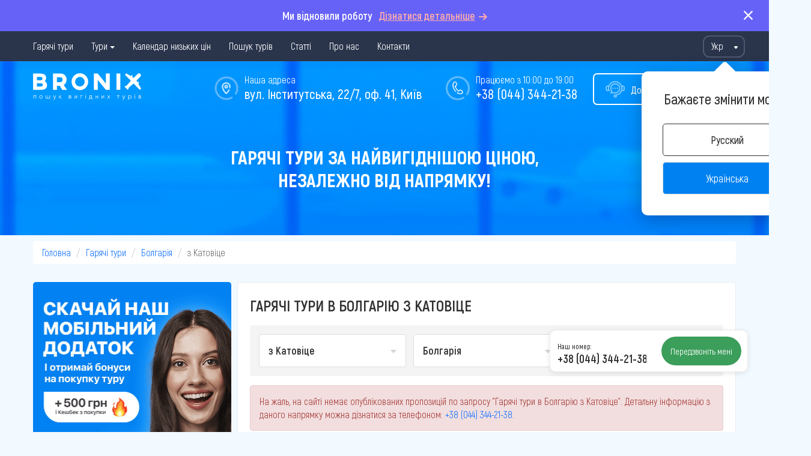

--- FILE ---
content_type: text/html; charset=UTF-8
request_url: https://bronix.ua/hot-tours/tomorrow/bulgaria/katovitse
body_size: 16097
content:
<!DOCTYPE html>
<html lang="uk-UA">
<head>
    
<base href="https://bronix.ua/">
<meta charset="UTF-8">
<link rel="shortcut icon" type="image/png" href="/img/favicon/favicon_32.png" sizes="32x32">
<link rel="shortcut icon" type="image/png" href="/img/favicon/favicon_16.png" sizes="16x16">


<link rel="manifest" href="/site.webmanifest">
<meta name="msapplication-TileColor" content="#ffffff">

<meta name="theme-color" content="#ffffff">
<meta name="apple-mobile-web-app-status-bar-style" content="#ffffff">
<title>Гарячі тури в Болгарію з Катовіце на 2026 рік від компанії Bronix</title>
<meta name="csrf-param" content="_csrf">
<meta name="csrf-token" content="jilmh4FkudPs9fX2--RMOgJA-aUxXODSacs2Yqiwqh7vYA_U7VXpkZ2kgJ6Kvj5XQAqJ5lI3o4Mq_Ec6z-iacg==">
<script>
    window.app = {
        staticDomain: "https://static.bronix.ua",
        googleMapApiKey: "AIzaSyDUN405ilRY5mSu_bZLyklCNP1pFhAjzZY",
        useGoogleCaptchaForCallback: "0",
        enableCallback: "1",
        googleCaptchaSiteKey: "0",
        googleCaptchaSecretKey: "0",
        enableOnlineBookingFlow: null,
        urls: {
            addSubscription: "/subscription/create",
            addSubscriptionSuccess: "/subscription/success",
            getShortId: "/tour/get-short-id",
            viewTourDetail: "/tour/view-detail",
            tourBookingLink: "/tour/tour-booking-link",
            addCallback: "/callback/create",
            changeCallbackCallTime: "/callback/change-call-time",
            setCity: "/settings/set-city",
            setCurrency: "/settings/set-currency",
                        setLanguage: "/settings/set-language",
            updateCounter: "/source/update-counter",
        },
        phoneConfig: {
            prefix: "38",
            mask: "+38 (ddd) ddd-dd-dd",
            lengths: [12],
            clearLengths: [10],
            countryCode: "ua",
        },
        defaultCity: {
            id: 1,
            apiId: 63,
        },
        city: {
            id: 1,
        },
        realCity: {
            name: ""        },
        cities: {"1":{"id":1,"name":"Київ","depart_id":20,"currentPhone":{"code":"(044)","phone":"(044) 344-21-38","clearPhone":"0443442138","href":"tel:+380443442138"},"altPhone":{"code":"(044)","phone":"(044) 344-21-38","clearPhone":"0443442138","href":"tel:+380443442138"},"socials":{"instagram":"https://www.instagram.com/bronix.com.ua/","facebook":"https://www.facebook.com/bronix.ua/"},"contactsHidden":false}},
        cityTemplate: {
            hiddenPhone: "<span class=\"hidden-phone analytic-event\" role=\"button\" data-event=\"showHiddenPhone.click\" data-city=\"{{cityId}}\" data-type=\"{{type}}\"><span class=\"phone-code\">{{phoneCode}}</span><span class=\"btn-show-hidden-phone\">Показати</span></span>",
            phoneLink: "<a class=\"site-phone-link phone-{{clearPhone}} clickable-phone\" href=\"{{href}}\">{{phone}}</a>",
        },
        sock: {
            host: "https://ws.bronix.ua/serv",
        },
        src_id: null,
        srcCount: 31,
        vUid: null,
        ip: "3.144.87.18",
        currency: "uah",
        isMobile: 0,
        debug: 0,
        loading: {
            data: "",
            dots: "",
            circle: "<div class=\"circle-loader\"><svg viewBox=\"25 25 50 50\"><circle cx=\"50\" cy=\"50\" r=\"20\"></circle></svg></div>",
        },
        goals: {"HOT_OFFERS_SUBSCRIBE":"hotOffers.subscribe","CLICK_ON_PHONE":"sitePhone.click","CREATE_NEW_REQUEST":"newRequest.create","SHOW_NEW_REQUEST_FORM":"newRequest.showForm"},
                cashbackTooltipTitle: "Забронювавши даний тур, ви отримуєте кешбек в розмірі 2%.\n                 Бонусні кошти нараховуються на Бонусний рахунок вашого облікового запису\n                 безпосередньо після підтвердження туру.\n                 <br>\n                 Читайте докладніше в розділі \"про нас\"",
        siteId: 19,
        ymKey: "yaCounter66594199",
    };
</script>
<meta name="description" content="Горящие туры более чем в 30 стран мира. Покупайте горящие путевки на отдых по выгодным ценам. Подбор тура от турагентства Bronix.com.ua">
<meta name="facebook-domain-verification" content="ldolsbbp7paeh3w4h34lmyiypd3ilp">
<meta name="google-site-verification" content="aaFrl6GLBmQuz9kIfspByRO1XJ5WHjRtm60yc1uGkY8">
<meta property="fb:app_id" content="816106229039085">
<meta property="al:ios:url" content="applinks://bronix.page.link">
<meta property="al:ios:app_store_id" content="1560390960">
<meta property="al:ios:app_name" content="Bronix.ua">
<meta property="al:android:url" content="applinks://bronix.page.link">
<meta property="al:android:package" content="ua.bronix">
<meta property="al:android:app_name" content="Bronix.ua">
<meta property="al:web:url" content="http://applinks.org/documentation">
<meta name="og:title" content="Гарячі тури в Болгарію з Катовіце на 2026 рік від компанії Bronix">
<meta name="og:type" content="website">
<meta name="og:image" content="https://bronix.ua/img/logo_square.jpg">
<link href="https://bronix.ua/hot-tours/tomorrow/bulgaria/katovitse" rel="canonical">
<link href="http://bronix.ua/hot-tours/tomorrow/bulgaria/katovitse" title="Українська" rel="alternate" hreflang="x-default">
<link href="http://bronix.ua/ru/hot-tours/tomorrow/bulgaria/katovitse" title="Русский" rel="alternate" hreflang="ru">
<link href="http://bronix.ua/hot-tours/tomorrow/bulgaria/katovitse" title="Українська" rel="alternate" hreflang="ua">
<link href="/css/plugins/bootstrap.min.css?v=1767608156" rel="stylesheet">
<link href="/dist/desktop/common/main/css/main.min.css?v=1767608156" rel="stylesheet">
<link href="/dist/desktop/pages/hot-offers/css/hot-offers.min.css?v=1767608156" rel="stylesheet">
<link href="/dist/desktop/widgets/download-app/css/download-app.min.css?v=1767608156" rel="stylesheet">
<link href="/dist/desktop/widgets/popular-countries/css/popular-countries.min.css?v=1767608156" rel="stylesheet">
<link href="/dist/desktop/widgets/managerContact/css/managerContact.min.css?v=1767608156" rel="stylesheet">
<link href="/dist/desktop/widgets/callback/core/css/core.min.css?v=1767608156" rel="stylesheet">
<link href="/dist/desktop/widgets/faq-panel/css/faq-panel.min.css?v=1767608156" rel="stylesheet">
<script>
        // Google Tag Manager
        (function(w,d,s,l,i){w[l]=w[l]||[];w[l].push({'gtm.start':
                new Date().getTime(),event:'gtm.js'});var f=d.getElementsByTagName(s)[0],
            j=d.createElement(s),dl=l!='dataLayer'?'&l='+l:'';j.async=true;j.src=
            'https://www.googletagmanager.com/gtm.js?id='+i+dl;f.parentNode.insertBefore(j,f);
        })(window,document,'script','dataLayer','GTM-PTPCCVL');
        // End Google Tag Manager
    </script></head>
<body class="desktop-theme ">
<script>    function registerBootstrapTooltip() {
        if (window.jQuery && $.isFunction($.fn.tooltip)) {
            jQuery.fn.extend({ bootstrapTooltip: $.fn.tooltip })
        }
    }
function initSentry() {
                    Sentry.init({
                        dsn: 'https://6da6a409225c4459b25b3b844a2a1043@o50394.ingest.sentry.io/5412746',
                        ignoreErrors: ["$ is not defined","Can't find variable: jQuery","Can't find variable: $","target[_0x17a4(...)] is not a function","Illegal invocation"],
                        denyUrls: [],
                        integrations: [
                            new Sentry.Integrations.GlobalHandlers({
                                onerror: true,
                                onunhandledrejection: false,
                            })
                        ],
                    });
                }</script><div class="wrapper">
    
<div class="faq-panel">
    <div class="container">
        <div class="faq-panel__content">
<!--            <img src="/img/smartphone-hand.png" class="faq-panel__img" alt="">-->
            <span>Ми відновили роботу</span>
            <span class="faq-panel__link" data-href="/blogs/otrytie-protaj-turov">Дізнатися детальніше</span>
        </div>
    </div>
    <button class="faq-panel__btn-close"></button>
</div>
    
<nav class="nav-bar">
    <div class="container nav-bar-container">
        <div class="nav-bar-menu">
            <ul class="nav navbar-nav"><li><a href="/hot-tours/kiev">Гарячі тури</a></li>
<li class="dropdown"><a class="dropdown-toggle" href="#" data-toggle="dropdown">Тури</a>
<ul class='dropdown-menu' role='menu'>
<li><a href="/early-booking">Раннее бронирование</a></li>
</ul>
</li>
<li><a href="/calendar">Календар низьких цін</a></li>
<li><a href="/search">Пошук турів</a></li>
<li><a href="/blog">Статті</a></li>
<li><a href="/about-company">Про нас</a></li>
<li><a href="/contacts">Контакти</a></li></ul>        </div>
                        
<div class="nav-bar-language-switch">
    <div class="h-select main_hSelect" id="hSelectCurrency">
        <div class="h-select-face-wrap">
            <div class="h-select-face">
                <span>Укр</span>
            </div>
            <div class="clearfix"></div>
        </div>
        <div class="h-select-items">
                            <button type="button" class="language-btn switch-language" data-value="ru-UA">
                    Рус                </button>
                            <button type="button" class="language-btn switch-language" data-value="uk-UA">
                    Укр                </button>
                    </div>
    </div>

    <div class="language-pop-up-info-block">
        <p class="text">
                            Бажаєте змінити мову?                    </p>
        <button type="button" class="language-btn-select switch-language" data-value="ru-UA">Русский</button>            <button type="button" class="language-btn-select switch-language current-language" data-value="uk-UA" data-toggle="tooltip" data-placement="bottom" data-original-title="Украинская версия сайта находится в тестовом режиме">Українська</button>                </div>
</div>
            </div>
</nav>
    <header class="main header-hotoffers">
    <div class="container">
        <div class="header-common-elements">
    <div class="logo">
                    <a href="/">
                <img src="/img/logo/uk.svg"
                     alt="Логотип компании Bronix">
            </a>
                </div>
            <div class="header-callback-btn open-callback-popup">
            <img src="/img/callcenter.png" alt="">
            <span class="header-callback-btn__text">Допомога у виборі туру</span>
        </div>
                <div class="header-phone">
            <img src="/img/phone-circle.png"
                 alt="">
            <span class="phone-text">Працюємо з 10:00 до 19:00</span>
            <span class="site-phone"><a class="site-phone-link phone-380443442138 clickable-phone" href="tel:+380443442138">+38 (044) 344-21-38</a></span>
        </div>
        
    
            <div class="header-address">
            <a href="/contacts">
                <img src="/img/location.png"
                     alt="">
                <span class="address-text">
                    Наша адреса                </span>
                <span class="address current-city-address">вул. Інститутська, 22/7, оф. 41, Київ</span>
            </a>
        </div>
            <div class="clearfix"></div>
</div>
        <div class="header-content">
            <div class="header-content-wrapper">
                <div class="header-title">
                    Гарячі тури за найвигіднішою ціною,<br>незалежно від напрямку!                </div>
                            </div>
        </div>
    </div>
</header>

    
    <div class="container breadcrumb-container">
        <script type="application/ld+json">{"@context":"https://schema.org","@type":"BreadcrumbList","itemListElement":[{"@type":"ListItem","position":1,"name":"bronix.ua","item":"http://bronix.ua/"},{"@type":"ListItem","position":2,"name":"Гарячі тури","item":"http://bronix.ua/hot-tours"},{"@type":"ListItem","position":3,"name":"Болгарія","item":"http://bronix.ua/hot-tours/bulgaria"},{"@type":"ListItem","position":4,"name":"з Катовіце"}]}</script>        <ul class="breadcrumb"><li><a href="/">Головна</a></li>
<li><a href="/hot-tours">Гарячі тури</a></li>
<li><a href="/hot-tours/bulgaria">Болгарія</a></li>
<li class="active">з Катовіце</li>
</ul>    </div>
        <main>
    
<div class="container">
    <div class="columns">
        <div class="column-left">
                            
<div class="download-app" style="background-image: url('/img/promo/download-app-ua-ua.png')">
    <img class="img__qr" style="left:31px" src="[data-uri]">
</div>
                        <div class="popular-countries">
    <div class="site-block">
        <div class="popular-countries-header">
            <div class="popular-countries-header-text">Популярні країни</div>
            <p>Ціни вказані за одну людину</p>
        </div>
        <div class="popular-countries-menu dropdown">
            <span class="dropdown-toggle arrow pointer" data-toggle="dropdown">
                з Катовіце</span>
            <ul class="dropdown-menu">
                                    <li class="">
                        <span data-name="з Києва"
                              data-city="city1"
                              data-alternative-city="alter-city">
                            Києва                        </span>
                    </li>
                                        <li class="">
                        <span data-name="з Одеси"
                              data-city="city2"
                              data-alternative-city="alter-city">
                            Одеси                        </span>
                    </li>
                                        <li class="">
                        <span data-name="з Львова"
                              data-city="city3"
                              data-alternative-city="alter-city">
                            Львова                        </span>
                    </li>
                                        <li class="">
                        <span data-name="з Харкова"
                              data-city="city4"
                              data-alternative-city="alter-city">
                            Харкова                        </span>
                    </li>
                                        <li class="">
                        <span data-name="з Дніпра"
                              data-city="city5"
                              data-alternative-city="alter-city">
                            Дніпра                        </span>
                    </li>
                                        <li class="">
                        <span data-name="з Запоріжжя"
                              data-city="city6"
                              data-alternative-city="alter-city">
                            Запоріжжя                        </span>
                    </li>
                                </ul>
        </div>
        <div class="popular-countries-wrapper">
                            <div class="popular-countries-items  city1">
                    <!--noindex--><div class="destination-item" data-href="/tours/turkey/kiev"><div class="country-flag">
    <img src="/img/flag/round/tr.svg"
    alt="">
</div>
<div class="description">
    <span class="country">
        Туреччина    </span>
    </div>
</div><!--/noindex--><!--noindex--><div class="destination-item" data-href="/tours/uae/kiev"><div class="country-flag">
    <img src="/img/flag/round/ae.svg"
    alt="">
</div>
<div class="description">
    <span class="country">
        ОАЕ    </span>
    </div>
</div><!--/noindex--><!--noindex--><div class="destination-item" data-href="/tours/dominicana/kiev"><div class="country-flag">
    <img src="/img/flag/round/do.svg"
    alt="">
</div>
<div class="description">
    <span class="country">
        Домінікана    </span>
    </div>
</div><!--/noindex--><!--noindex--><div class="destination-item" data-href="/tours/seychelles/kiev"><div class="country-flag">
    <img src="/img/flag/round/sc.svg"
    alt="">
</div>
<div class="description">
    <span class="country">
        Сейшели    </span>
    </div>
</div><!--/noindex--><!--noindex--><div class="destination-item" data-href="/tours/mauritius/kiev"><div class="country-flag">
    <img src="/img/flag/round/mu.svg"
    alt="">
</div>
<div class="description">
    <span class="country">
        Маврикій    </span>
    </div>
</div><!--/noindex--><!--noindex--><div class="destination-item" data-href="/tours/egypt/kiev"><div class="country-flag">
    <img src="/img/flag/round/eg.svg"
    alt="">
</div>
<div class="description">
    <span class="country">
        Єгипет    </span>
    </div>
</div><!--/noindex--><!--noindex--><div class="destination-item" data-href="/tours/georgia/kiev"><div class="country-flag">
    <img src="/img/flag/round/ge.svg"
    alt="">
</div>
<div class="description">
    <span class="country">
        Грузія    </span>
    </div>
</div><!--/noindex-->                </div>
                            <div class="popular-countries-items  city2">
                    <!--noindex--><div class="destination-item" data-href="/tours/turkey/odessa"><div class="country-flag">
    <img src="/img/flag/round/tr.svg"
    alt="">
</div>
<div class="description">
    <span class="country">
        Туреччина    </span>
    </div>
</div><!--/noindex--><!--noindex--><div class="destination-item" data-href="/tours/uae/odessa"><div class="country-flag">
    <img src="/img/flag/round/ae.svg"
    alt="">
</div>
<div class="description">
    <span class="country">
        ОАЕ    </span>
    </div>
</div><!--/noindex--><!--noindex--><div class="destination-item" data-href="/tours/egypt/odessa"><div class="country-flag">
    <img src="/img/flag/round/eg.svg"
    alt="">
</div>
<div class="description">
    <span class="country">
        Єгипет    </span>
    </div>
</div><!--/noindex-->                </div>
                            <div class="popular-countries-items  city3">
                    <!--noindex--><div class="destination-item" data-href="/tours/turkey/lvov"><div class="country-flag">
    <img src="/img/flag/round/tr.svg"
    alt="">
</div>
<div class="description">
    <span class="country">
        Туреччина    </span>
    </div>
</div><!--/noindex--><!--noindex--><div class="destination-item" data-href="/tours/uae/lvov"><div class="country-flag">
    <img src="/img/flag/round/ae.svg"
    alt="">
</div>
<div class="description">
    <span class="country">
        ОАЕ    </span>
    </div>
</div><!--/noindex--><!--noindex--><div class="destination-item" data-href="/tours/egypt/lvov"><div class="country-flag">
    <img src="/img/flag/round/eg.svg"
    alt="">
</div>
<div class="description">
    <span class="country">
        Єгипет    </span>
    </div>
</div><!--/noindex-->                </div>
                            <div class="popular-countries-items  city4">
                    <!--noindex--><div class="destination-item" data-href="/tours/turkey/harkov"><div class="country-flag">
    <img src="/img/flag/round/tr.svg"
    alt="">
</div>
<div class="description">
    <span class="country">
        Туреччина    </span>
    </div>
</div><!--/noindex--><!--noindex--><div class="destination-item" data-href="/tours/uae/harkov"><div class="country-flag">
    <img src="/img/flag/round/ae.svg"
    alt="">
</div>
<div class="description">
    <span class="country">
        ОАЕ    </span>
    </div>
</div><!--/noindex--><!--noindex--><div class="destination-item" data-href="/tours/egypt/harkov"><div class="country-flag">
    <img src="/img/flag/round/eg.svg"
    alt="">
</div>
<div class="description">
    <span class="country">
        Єгипет    </span>
    </div>
</div><!--/noindex-->                </div>
                            <div class="popular-countries-items  city5">
                    <!--noindex--><div class="destination-item" data-href="/tours/turkey/dnepr"><div class="country-flag">
    <img src="/img/flag/round/tr.svg"
    alt="">
</div>
<div class="description">
    <span class="country">
        Туреччина    </span>
    </div>
</div><!--/noindex--><!--noindex--><div class="destination-item" data-href="/tours/uae/dnepr"><div class="country-flag">
    <img src="/img/flag/round/ae.svg"
    alt="">
</div>
<div class="description">
    <span class="country">
        ОАЕ    </span>
    </div>
</div><!--/noindex--><!--noindex--><div class="destination-item" data-href="/tours/egypt/dnepr"><div class="country-flag">
    <img src="/img/flag/round/eg.svg"
    alt="">
</div>
<div class="description">
    <span class="country">
        Єгипет    </span>
    </div>
</div><!--/noindex-->                </div>
                            <div class="popular-countries-items  city6">
                    <!--noindex--><div class="destination-item" data-href="/tours/turkey/zaporizhzhia"><div class="country-flag">
    <img src="/img/flag/round/tr.svg"
    alt="">
</div>
<div class="description">
    <span class="country">
        Туреччина    </span>
    </div>
</div><!--/noindex--><!--noindex--><div class="destination-item" data-href="/tours/uae/zaporizhzhia"><div class="country-flag">
    <img src="/img/flag/round/ae.svg"
    alt="">
</div>
<div class="description">
    <span class="country">
        ОАЕ    </span>
    </div>
</div><!--/noindex--><!--noindex--><div class="destination-item" data-href="/tours/dominicana/zaporizhzhia"><div class="country-flag">
    <img src="/img/flag/round/do.svg"
    alt="">
</div>
<div class="description">
    <span class="country">
        Домінікана    </span>
    </div>
</div><!--/noindex--><!--noindex--><div class="destination-item" data-href="/tours/egypt/zaporizhzhia"><div class="country-flag">
    <img src="/img/flag/round/eg.svg"
    alt="">
</div>
<div class="description">
    <span class="country">
        Єгипет    </span>
    </div>
</div><!--/noindex-->                </div>
                    </div>
    </div>

    </div>

<div class="manager-contacts">
    <div class="manager-wrapper">
        <div class="manager-avatar">
            <img src="/img/avatar-woman-square.jpg" alt="Карпенко Євгенія">
        </div>
        <div class="manager-info">
            <span class="manager-info__name">Карпенко Євгенія</span>
            <span class="manager-info__skill">
                Спеціаліст з туризму            </span>
        </div>
    </div>
    <div class="need-help">
        <div class="need-help__text">
            Потрібна допомога фахівця в підборі туру?            <img class="smile" src="/img/icons/smiles/smiling-face.svg">
            <img class="smile" src="/img/icons/smiles/airplane.svg">
        </div>
                    <div class="need-help__phone">
                <a class="site-phone-link phone-380443442138 clickable-phone" href="tel:+380443442138">+38 (044) 344-21-38</a>            </div>
            </div>
            <div class="callback-wrapper">
            <div class="callback-form callback-offer-manager">
    <label>Замовити зворотній дзвінок:</label>
    <input type="hidden" class="form-control callback-widget-city_id" name="callback-widget-city_id" value="1">    <div class="form-group">
        <input type="text" class="callback-widget-phone phone-mask" name="callback-widget-phone" value="" placeholder="Вкажіть ваш номер телефону">    </div>
    <div class="callback-result-wrap hidden"></div>
    <div class="callback-submit-wrap">
        <button type="button" class="btn-carrot callback-form-submit callback-form-analytics">
            Замовити дзвінок        </button>
    </div>
</div>
        </div>
        </div>
        </div>
        <div class="column">
            <div class="site-block">
                <div class="site-header hot-offers-heading">
                    <h1>Гарячі тури в Болгарію з Катовіце </h1>
                </div>
                
<div class="hot-offers-filters col-3">
    <div class="hot-offers-filter dropdown">
        <button class="hot-offers-filter__toggle dropdown-toggle" type="button" data-toggle="dropdown">
            <span class="hot-offers-filter__city-name">
                з Катовіце            </span>
            <span class="hot-offers-filter__caret"></span>
        </button>
        <div class="hot-offers-filter__menu dropdown-menu">
            <a href="/hot-tours/tomorrow/bulgaria" class="hot-offers-filter__menu-item ">
                з Будь-якого міста            </a>
                            <a href="/hot-tours/tomorrow/bulgaria/kiev"
                   class="hot-offers-filter__menu-item ">
                    Києва                </a>
                    </div>
    </div>
    <div class="hot-offers-filter dropdown">
        <button class="hot-offers-filter__toggle dropdown-toggle" type="button" data-toggle="dropdown">
            <span class="hot-offers-filter__country-name">
                Болгарія            </span>
            <span class="hot-offers-filter__caret"></span>
        </button>
        <div class="hot-offers-filter__menu dropdown-menu">
            <a href="/hot-tours/tomorrow/katovitse" class="hot-offers-filter__menu-item ">
                Куди завгодно            </a>
            
                            <a href="/hot-tours/tomorrow/albania/katovitse" class="hot-offers-filter__menu-item without-tours ">
                    Албанія                </a>
                            <a href="/hot-tours/tomorrow/bali/katovitse" class="hot-offers-filter__menu-item without-tours ">
                    Балі                </a>
                            <a href="/hot-tours/tomorrow/bulgaria/katovitse" class="hot-offers-filter__menu-item without-tours  active ">
                    Болгарія                </a>
                            <a href="/hot-tours/tomorrow/hungary/katovitse" class="hot-offers-filter__menu-item without-tours ">
                    Угорщина                </a>
                            <a href="/hot-tours/tomorrow/vietnam/katovitse" class="hot-offers-filter__menu-item without-tours ">
                    В'єтнам                </a>
                            <a href="/hot-tours/tomorrow/greece/katovitse" class="hot-offers-filter__menu-item without-tours ">
                    Греція                </a>
                            <a href="/hot-tours/tomorrow/georgia/katovitse" class="hot-offers-filter__menu-item without-tours ">
                    Грузія                </a>
                            <a href="/hot-tours/tomorrow/dominicana/katovitse" class="hot-offers-filter__menu-item without-tours ">
                    Домінікана                </a>
                            <a href="/hot-tours/tomorrow/egypt/katovitse" class="hot-offers-filter__menu-item without-tours ">
                    Єгипет                </a>
                            <a href="/hot-tours/tomorrow/goa/katovitse" class="hot-offers-filter__menu-item without-tours ">
                    Індія (ГОА)                </a>
                            <a href="/hot-tours/tomorrow/spain/katovitse" class="hot-offers-filter__menu-item without-tours ">
                    Іспанія                </a>
                            <a href="/hot-tours/tomorrow/italy/katovitse" class="hot-offers-filter__menu-item without-tours ">
                    Італія                </a>
                            <a href="/hot-tours/tomorrow/cyprus/katovitse" class="hot-offers-filter__menu-item without-tours ">
                    Кіпр                </a>
                            <a href="/hot-tours/tomorrow/hainan/katovitse" class="hot-offers-filter__menu-item without-tours ">
                    Китай (Хайнань)                </a>
                            <a href="/hot-tours/tomorrow/cuba/katovitse" class="hot-offers-filter__menu-item without-tours ">
                    Куба                </a>
                            <a href="/hot-tours/tomorrow/mauritius/katovitse" class="hot-offers-filter__menu-item without-tours ">
                    Маврикій                </a>
                            <a href="/hot-tours/tomorrow/malaysia/katovitse" class="hot-offers-filter__menu-item without-tours ">
                    Малайзія                </a>
                            <a href="/hot-tours/tomorrow/maldives/katovitse" class="hot-offers-filter__menu-item without-tours ">
                    Мальдіви                </a>
                            <a href="/hot-tours/tomorrow/malta/katovitse" class="hot-offers-filter__menu-item without-tours ">
                    Мальта                </a>
                            <a href="/hot-tours/tomorrow/mexico/katovitse" class="hot-offers-filter__menu-item without-tours ">
                    Мексика                </a>
                            <a href="/hot-tours/tomorrow/uae/katovitse" class="hot-offers-filter__menu-item without-tours ">
                    ОАЕ                </a>
                            <a href="/hot-tours/tomorrow/seychelles/katovitse" class="hot-offers-filter__menu-item without-tours ">
                    Сейшели                </a>
                            <a href="/hot-tours/tomorrow/thailand/katovitse" class="hot-offers-filter__menu-item without-tours ">
                    Таїланд                </a>
                            <a href="/hot-tours/tomorrow/tanzania/katovitse" class="hot-offers-filter__menu-item without-tours ">
                    Танзанія                </a>
                            <a href="/hot-tours/tomorrow/tunis/katovitse" class="hot-offers-filter__menu-item without-tours ">
                    Туніс                </a>
                            <a href="/hot-tours/tomorrow/turkey/katovitse" class="hot-offers-filter__menu-item without-tours ">
                    Туреччина                </a>
                            <a href="/hot-tours/tomorrow/france/katovitse" class="hot-offers-filter__menu-item without-tours ">
                    Франція                </a>
                            <a href="/hot-tours/tomorrow/croatia/katovitse" class="hot-offers-filter__menu-item without-tours ">
                    Хорватія                </a>
                            <a href="/hot-tours/tomorrow/montenegro/katovitse" class="hot-offers-filter__menu-item without-tours ">
                    Чорногорія                </a>
                            <a href="/hot-tours/tomorrow/czech/katovitse" class="hot-offers-filter__menu-item without-tours ">
                    Чехія                </a>
                            <a href="/hot-tours/tomorrow/sri-lanka/katovitse" class="hot-offers-filter__menu-item without-tours ">
                    Шрі-Ланка                </a>
                    </div>
    </div>
    <div class="hot-offers-filter dropdown">
        <button class="hot-offers-filter__toggle dropdown-toggle" type="button" data-toggle="dropdown">
            <span class="hot-offers-filter__group-name" data-alias="hot-tours">
                Гарячі тури            </span>
            <span class="hot-offers-filter__caret"></span>
        </button>
        <div class="hot-offers-filter__menu dropdown-menu">
                            <a href="/hot-tours/tomorrow/bulgaria/katovitse"
                   data-alias="hot-tours"
                   class="hot-offers-filter__menu-item  active ">
                    Гарячі тури                </a>
                            <a href="/early-booking/bulgaria/katovitse"
                   data-alias="early-booking"
                   class="hot-offers-filter__menu-item ">
                    Раннє бронювання турів                </a>
                            <a href="/children-rest/bulgaria/katovitse"
                   data-alias="children-rest"
                   class="hot-offers-filter__menu-item ">
                    Відпочинок з дітьми                </a>
                            <a href="/youth-rest/bulgaria/katovitse"
                   data-alias="youth-rest"
                   class="hot-offers-filter__menu-item ">
                    Молодіжний відпочинок                </a>
                            <a href="/excursion-rest/bulgaria/katovitse"
                   data-alias="excursion-rest"
                   class="hot-offers-filter__menu-item ">
                    Екскурсійний відпочинок                </a>
                            <a href="/beach-holiday/bulgaria/katovitse"
                   data-alias="beach-holiday"
                   class="hot-offers-filter__menu-item ">
                    Пляжний відпочинок                </a>
                            <a href="/new-year-tours/bulgaria/katovitse"
                   data-alias="new-year-tours"
                   class="hot-offers-filter__menu-item ">
                    Новорічні тури                </a>
                            <a href="/wedding-tours/bulgaria/katovitse"
                   data-alias="wedding-tours"
                   class="hot-offers-filter__menu-item ">
                    Весільні тури                </a>
                            <a href="/ski-tours/bulgaria/katovitse"
                   data-alias="ski-tours"
                   class="hot-offers-filter__menu-item ">
                    Гірськолижні тури                </a>
                            <a href="/exotic-tours/bulgaria/katovitse"
                   data-alias="exotic-tours"
                   class="hot-offers-filter__menu-item ">
                    Екзотичні тури                </a>
                    </div>
    </div>
</div>
                
                <div class="hot-offers-items-container">
                    
<div class="hot-offers-items">
    
            <div class="alert alert-danger">
            На жаль, на сайті немає опублікованих пропозицій по запросу "Гарячі тури  в Болгарію з Катовіце".            Детальну інформацію з даного напрямку можна дізнатися за телефоном:                <span class="site-phone">
                    <a class="site-phone-link phone-380443442138 clickable-phone" href="tel:+380443442138">+38 (044) 344-21-38</a>                </span>.
                        </div>
        </div>

                </div>
                <div class="page-text">
                                    </div>
            </div>
        </div>
    </div>
</div>
    <div class="clearfix"></div>
</main>
</div>


<footer>
    <div class="container">
        <div class="footer__row">
            <div class="footer__col">
                <ul class="footer__main-menu"><li><a href="/hot-tours/kiev">Гарячі тури</a></li>
<li><a href="/calendar">Календар низьких цін</a></li>
<li><a href="/search">Пошук турів</a></li>
<li><a href="/blog">Статті</a></li>
<li><a href="/about-company">Про нас</a></li>
<li><a href="/contacts">Контакти</a></li>
<li><a href="/cashback">Бонусна програма</a></li>
<li><a href="/questions">Відповіді на популярні питання</a></li></ul>                <div class="logo">
                    <img src="/img/logo/uk.svg" alt="Логотип компании Bronix">
                </div>
            </div>
            <div class="footer__col">
                <div class="footer__sub-col">
                                            <div class="footer__col-header">Популярні курорти</div>
                        <ul class="footer__col-list">
                                                            <li><a href="/tours/egypt/resort-sharm-el-sheikh">Шарм-Ель-Шейх</a></li>
                                                            <li><a href="/tours/turkey/resort-belek">Белек</a></li>
                                                            <li><a href="/tours/turkey/resort-marmaris">Мармарис</a></li>
                                                            <li><a href="/tours/egypt/resort-hurgada">Хургада</a></li>
                                                    </ul>
                                    </div>
                <div class="footer__sub-col">
                    <div class="footer__col-header">Популярні країни</div>
                    <ul class="footer__col-list">
                                                    <li><a href="/tours/turkey">Туреччина</a></li>
                                                    <li><a href="/tours/uae">ОАЕ</a></li>
                                                    <li><a href="/tours/egypt">Єгипет</a></li>
                                                    <li><a href="/tours/thailand">Таїланд</a></li>
                                            </ul>
                </div>
                <div class="footer__copyright">
                    Copyright © 2005–2026<br >Bronix 2026<br />Сайт не є публічною офертою                </div>
                <div class="pay-system">
                    <span class="pay-system__title">Способи оплати</span>
                    <div class="pay-system__images">
                                                
                        <img src="/img/pay-systems/mastercard.svg" alt="MasterCard" title="MasterCard">
                        <img src="/img/pay-systems/visa.svg" alt="VISA" title="VISA">



                                                    <div class="pay-system__image-bg">
                                <img src="/img/pay-systems/googlepay.svg" alt="google-pay" title="Google Pay">
                            </div>
                                                                            <div class="pay-system__image-bg">
                                <img src="/img/pay-systems/applepay.svg" alt="apple-pay" title="Apple Pay">
                            </div>
                                            </div>
                </div>
            </div>
            <div class="footer__col">
                <div class="footer__contacts">
                    <div class="footer__contacts-address">
                        <span class="label">Наша адреса:</span>
                        <span class="value">
                            м. Київ, вул. Інститутська, 22/7, оф. 41                        </span>
                    </div>
                                            <div class="footer__phone"><a class="site-phone-link phone-380443442138 clickable-phone" href="tel:+380443442138">+38 (044) 344-21-38</a></div>
                                        <div class="footer__mail">kyiv@bronix.com.ua</div>
                    <div class="footer__confidentiality">
                        <a href="/privacy">
                            Політика конфіденційності                        </a>
                    </div>
                    <div class="footer__agreement">
                        <a href="/mobile-application/user-agreement">
                            Пользовательское соглашение                        </a>
                    </div>
                                            <div class="footer__sitemap">
                            <a href="/sitemap">
                                Карта сайту                            </a>
                        </div>
                                    </div>
                <div class="footer__app-promo">
                    
    <style>
        .app-store__list--footer {
            align-items: center;
            justify-content: left;
        }
        .app-store__list--footer .store {
            height: 40px;
            width: 120px;
            background-size: 100px;
        }
        .app-store__list--footer .store--google {
            margin-left: 8px;
        }
    </style>


<div class="app-store__list app-store__list--footer">
    <a href="https://apps.apple.com/us/app/bronix-ua-%D0%BF%D0%BE%D1%88%D1%83%D0%BA-%D1%82%D1%83%D1%80%D1%96%D0%B2/id1560390960" target="_blank" class="store store--apple">
        <span class="sr-only">
            Завантажити додаток в AppStore        </span>
    </a>
    <a href="https://play.google.com/store/apps/details?id=ua.bronix" target="_blank" class="store store--google">
        <span class="sr-only">
            Завантажити додаток в PlayMarket        </span>
    </a>
</div>                </div>
                <div class="footer__social-links">
                                        <a href="https://www.instagram.com/bronix.ua/"
                       target="_blank"
                       rel="nofollow noopener"
                       class="smm-link instagram-link">
                        <img src="/img/social/instagram.svg" alt="instagram" class="smm-icon"></a>
                                        <a href="https://www.facebook.com/bronix.ua/"
                       target="_blank"
                       rel="nofollow noopener"
                       class="smm-link facebook-link">
                        <img src="/img/social/facebook.svg" alt="facebook" class="smm-icon"></a>
                                        <a href="https://t.me/bronix_ukraine"
                       target="_blank"
                       rel="nofollow noopener"
                       class="smm-link telegram-link">
                        <img src="/img/social/telegram.svg" alt="telegram" class="smm-icon"></a>
                                        <a href="https://invite.viber.com/?g2=AQBUOvBKW5taekxcHS0K7wUelqkwkywk5mlsVWqiF%2BqDF40I9wRTCOLEmsbeoXoN"
                       target="_blank"
                       rel="nofollow noopener"
                       class="smm-link viber-link">
                        <img src="/img/social/viber.svg" alt="viber" class="smm-icon"></a>
                                    </div>
            </div>
        </div>
    </div>
</footer>

<div class="modal fade" id="bspopup">
    <div class="modal-dialog">
        <div class="modal-content">
            <button type="button" class="close" data-dismiss="modal"><span>&times;</span></button>
            <div class="modal-body">

            </div>
        </div>
    </div>
</div>


<div id="callback-form-popup" class="hidden">
    <div class="callback-form callback-form-popup text-center">
        <div class="callback-on-working hidden">
            <img src="/img/france-woman.png" alt="" class="day-time-image">
            <p class="block-title uppercase hidden-on-end">
                Введіть ваш номер телефону            </p>
        </div>
        <div class="callback-night-time">
            <img src="/img/night-time.png" alt="" class="night-time-image">
            <p class="block-title hidden-on-end">
                Вибачте, в даний момент офіси закриті!            </p>
            <p class="block-hint hidden-on-end">
                Ми передзвонимо                <span class="callback-night-time__value"></span>
            </p>
            <p class="time-options-label hidden-on-end">
                Вибрати інший час            </p>
            <div class="callback-choose-time hidden-on-end"></div>
        </div>
        <div class="callback-inputs hidden-on-end">
            <input type="hidden" class="form-control callback-widget-city_id" name="callback-widget-city_id" value="1">            <input type="hidden" class="form-control callback-widget-is-choose-time" name="callback-widget-is-choose-time" value="0"><input type="hidden" class="form-control callback-widget-delayed-time" name="callback-widget-delayed-time" value=""><input type="hidden" class="form-control callback-widget-delayed-date" name="callback-widget-delayed-date" value=""><input type="hidden" class="form-control callback-widget-request-id" name="callback-widget-request-id" value="">            <div class="form-group">
                <input type="text" class="callback-widget-phone phone-mask" name="callback-widget-phone" value="" placeholder="Вкажіть ваш номер телефону">                <span class="callback-submit-wrap">
                    <button type="button"
                        class="btn-carrot callback-form-submit callback-form-analytics uppercase"
                        data-create-label="Надіслати"
                        data-change-label="Змінити час">
                        Надіслати                    </button>
                </span>
            </div>
        </div>
        <div class="callback-result-wrap hidden"></div>
    </div>
</div>
<div class="hidden" id="timeoutPopup">
    <div id="timeoutForm">
        <img src="/img/waiting-man.png" alt="">
        <div class="timeoutTitle">Получить свежие цены</div>
        <div class="timeoutHelp">
            Результаты поиска актуальны в течение <strong>15 минут!</strong>
        </div>
        <button id="repeatCurrentSearch" class="btn-brand">
            Обновить поиск
        </button>
    </div>
</div>
    <!-- Google Tag Manager (noscript) -->
    <noscript><iframe src="https://www.googletagmanager.com/ns.html?id=GTM-PTPCCVL"
                      height="0" width="0" style="display:none;visibility:hidden"></iframe></noscript>
    <!-- End Google Tag Manager (noscript) -->
    <script>
    (function(w, d, s, h, id) {
        w.roistatProjectId = id; w.roistatHost = h;
        var p = d.location.protocol === 'https:' ? 'https://' : 'http://';
        var u = /^.*roistat_visit=[^;]+(.*)?$/.test(d.cookie) ? '/dist/module.js' : '/api/site/1.0/'+id+'/init?referrer='+encodeURIComponent(d.location.href);
        var js = d.createElement(s); js.charset='UTF-8'; js.async = 1; js.src = p+h+u; var js2 = d.getElementsByTagName(s)[0]; js2.parentNode.insertBefore(js, js2);
    })(window, document, 'script', 'bronix.ua/rstat', '26606c1f9b998577de544e311bdee59b');
</script>
<div id="emerge-callback-form" class="callback-form">
    <div class="emerge-callback-form">
        <input type="hidden" class="form-control callback-widget-city_id" name="callback-widget-city_id" value="1">        <div class="form-group">
        <input type="text" class="form-group callback-widget-name" name="callback-widget-name" value="" placeholder="Ваше ім&#039;я">        </div>
        <div class="form-group">
            <input type="text" class="callback-widget-phone phone-mask" name="callback-widget-phone" value="" placeholder="Телефон">        </div>
    </div>
    <div class="emerge-callback ">
                    <span class="site-phone">
                <label>Наш номер:</label><br />
                <a class="site-phone-link phone-380443442138 clickable-phone" href="tel:+380443442138">+38 (044) 344-21-38</a>            </span>
                <button id="show-emerge-callback" type="button" class="btn-show-callback-form">
            Передзвоніть мені        </button>
    </div>
    <div class="callback-result-wrap hidden"></div>
</div>

<script src="/assets/6afec75e/jquery.min.js?v=1767608329"></script>
<script src="/assets/ac4c6828/yii.js?v=1767608329"></script>
<script src="/js/plugins/jquery.cookie.min.js?v=1767608156"></script>
<script src="/js/plugins/bootstrap.min.js?v=1767608156" onload="window.registerBootstrapTooltip &amp;&amp; window.registerBootstrapTooltip()"></script>
<script src="/assets/11e3f73/bundle.min.js?v=1767608329" onload="initSentry &amp;&amp; initSentry()"></script>
<script src="/js/moment/with-locales/uk.min.js?v=1767608156"></script>
<script src="/js/plugins/maskedinput.min.js?v=1767608156"></script>
<script src="/js/jquery.actual.min.js?v=1767608156"></script>
<script src="/js/sockjs-0.3.2.min.js?v=1767608156"></script>
<script src="/dist/common/core/js/core.min.js?v=1767608156"></script>
<script src="/dist/desktop/common/main/js/main.min.js?v=1767608156"></script>
<script src="/dist/desktop/widgets/popular-countries/js/popular-countries.min.js?v=1767608156" async="async"></script>
<script src="/dist/desktop/widgets/callback/core/js/core.min.js?v=1767608156" async="async"></script>
<script src="/dist/desktop/widgets/faq-panel/js/faq-panel.min.js?v=1767608156" async></script>
<script>jQuery(window).on('load', function () {
if (window.Sentry) {
                Sentry.configureScope(function(scope) {
                    const ymKey = window.app.ymKey;
                    if (ymKey && window[ymKey]) {
                        scope.setExtra("yandex_client_id", window[ymKey].getClientID());
                    }
                    scope.setExtra("is_mobile_version", window.app.isMobile);
                });
            }
});</script></body>
</html>


--- FILE ---
content_type: text/css
request_url: https://bronix.ua/dist/desktop/widgets/download-app/css/download-app.min.css?v=1767608156
body_size: 112
content:
.download-app{background-color:#0181f1;background-image:url("/img/promo/download-app.png");background-repeat:no-repeat;background-position:bottom right;height:538px;background-size:cover;position:relative;border-radius:5px;margin-bottom:20px}.img__qr{width:130px;position:absolute;bottom:97px;left:39px}

--- FILE ---
content_type: image/svg+xml
request_url: https://bronix.ua/img/pay-systems/mastercard.svg
body_size: 653
content:
<svg width="41" height="26" viewBox="0 0 41 26" fill="none" xmlns="http://www.w3.org/2000/svg">
<path d="M26.0312 2.76755H14.9359V23.1076H26.0312V2.76755Z" fill="#FF5A00"/>
<path d="M15.6745 12.9376C15.6745 8.80511 17.5785 5.13736 20.5 2.76756C18.3499 1.04255 15.6376 0 12.6791 0C5.67074 0 0 5.78633 0 12.9376C0 20.0889 5.67074 25.8752 12.6791 25.8752C15.6376 25.8752 18.3499 24.8327 20.5 23.1077C17.5744 20.7714 15.6745 17.0701 15.6745 12.9376Z" fill="#EB001B"/>
<path d="M41 12.9376C41 20.0889 35.3293 25.8752 28.3209 25.8752C25.3624 25.8752 22.6501 24.8327 20.5 23.1077C23.4585 20.7337 25.3255 17.0701 25.3255 12.9376C25.3255 8.80511 23.4215 5.13736 20.5 2.76756C22.646 1.04255 25.3583 0 28.3168 0C35.3293 0 41 5.82402 41 12.9376Z" fill="#F79E1B"/>
</svg>


--- FILE ---
content_type: application/javascript
request_url: https://bronix.ua/dist/desktop/common/main/js/main.min.js?v=1767608156
body_size: 7020
content:
var _createClass=function(){function o(e,t){for(var n=0;n<t.length;n++){var o=t[n];o.enumerable=o.enumerable||!1,o.configurable=!0,"value"in o&&(o.writable=!0),Object.defineProperty(e,o.key,o)}}return function(e,t,n){return t&&o(e.prototype,t),n&&o(e,n),e}}();function _classCallCheck(e,t){if(!(e instanceof t))throw new TypeError("Cannot call a class as a function")}function _possibleConstructorReturn(e,t){if(!e)throw new ReferenceError("this hasn't been initialised - super() hasn't been called");return!t||"object"!=typeof t&&"function"!=typeof t?e:t}function _inherits(e,t){if("function"!=typeof t&&null!==t)throw new TypeError("Super expression must either be null or a function, not "+typeof t);e.prototype=Object.create(t&&t.prototype,{constructor:{value:e,enumerable:!1,writable:!0,configurable:!0}}),t&&(Object.setPrototypeOf?Object.setPrototypeOf(e,t):e.__proto__=t)}!function o(i,s,a){function r(t,e){if(!s[t]){if(!i[t]){var n="function"==typeof require&&require;if(!e&&n)return n(t,!0);if(c)return c(t,!0);throw(n=new Error("Cannot find module '"+t+"'")).code="MODULE_NOT_FOUND",n}n=s[t]={exports:{}},i[t][0].call(n.exports,function(e){return r(i[t][1][e]||e)},n,n.exports,o,i,s,a)}return s[t].exports}for(var c="function"==typeof require&&require,e=0;e<a.length;e++)r(a[e]);return r}({1:[function(e,t,n){window.hSelect=e("../../../include/h-select/_js/h-select")},{"../../../include/h-select/_js/h-select":2}],2:[function(e,t,n){function o(e){this.element=0<$(e.selector).length?$(e.selector):null,this.element&&(this.id=this.element.prop("id"),""==this.id&&(this.id="hSelect"+Math.floor(10001*Math.random()),this.element.prop("id",this.id)),this.$facewrap=this.element.find(".h-select-face-wrap"),this.$face=this.element.find(".h-select-face"),this.$items=this.element.find(".h-select-items"),this.value=this.$face.data("value"),this.theme=(e.theme||"default")+"_hSelect",this.element.addClass(this.theme),this.checkWidth=!("checkWidth"in e)||e.checkWidth,this.checkHeight=!("checkHeight"in e)||e.checkWidth,this.delta="delta"in e?e.delta:0,this.dynamicItems="dynamicItems"in e&&e.dynamicItems,this.onShowItem="onShowItem"in e?e.onShowItem:null,this.onBodyClick="onBodyClick"in e?e.onBodyClick:null,this.preventDefault=!("preventDefault"in e)||e.preventDefault,this.forwarding="forwarding"in e&&e.forwarding,this.userItemClick="onItemClick"in e?e.onItemClick:null,this.userOnFaceClick="onFaceClick"in e?e.onFaceClick:null,this.userItemMouseEnter="onItemMouseEnter"in e?e.onItemMouseEnter:null,this.userItemMouseLeave="onItemMouseLeave"in e?e.onItemMouseLeave:null,this.showOn="showOn"in e?e.showOn:"mouse",this.itemsType="itemsType"in e?e.itemsType:"items",this.handleOnChange=e.onChange||null,this.handlers())}o.prototype.handlers=function(){var t=this;$(document).ready(function(){t.$items.on("mouseenter",".h-select-item",function(e){e.preventDefault(),"function"==typeof t.userItemMouseEnter?t.userItemMouseEnter($(this)):t.onItemMouseEnter($(this))}),t.$items.on("mouseleave",".h-select-item",function(e){e.preventDefault(),"function"==typeof t.userItemMouseLeave?t.userItemMouseLeave($(this)):t.onItemMouseLeave($(this))}),t.$items.on("mouseenter",function(e){e.preventDefault(),$(this).addClass("h-select-items__hovered")}),t.$items.on("mouseleave",function(e){e.preventDefault(),$(this).removeClass("h-select-items__hovered")});var e="mouse"==t.showOn?"mousedown":"click";t.$facewrap.on(e,function(e){e.preventDefault(),"function"==typeof t.userOnFaceClick?t.userOnFaceClick(e):t.onFaceClick(e)});e="mouse"==t.showOn?"mouseup":"click";t.$items.on(e,".h-select-item",function(e){"function"==typeof t.userItemClick?t.userItemClick($(this)):(t.preventDefault?e.preventDefault():t.forwarding&&(window.location=$(this).find("a").prop("href")),t.onItemClick($($(this))))}),$("body").on("click",function(e){0==$(e.target).closest("#"+t.id).length&&$(e.target).prop("id")!=t.id&&("function"==typeof t.onBodyClick&&!t.onBodyClick(e)||0!=$(e.target).closest("#"+t.id+" .h-select-items").length||t.hide())})})},o.prototype.onChange=function(e,t,n){this.value=e,this.$face.data("value",e),this.$face.html(t),"function"==typeof this.handleOnChange&&this.handleOnChange(this,t,n)},o.prototype.onFaceClick=function(e){this.toggle(e)},o.prototype.onItemClick=function(e){var t,n=e.data("value");n!==this.value&&(t=e.html(),void 0!==e.data("text")&&""!=e.data("text")&&(t=e.data("text")),this.$items.find(".h-select-item__active").removeClass("h-select-item__active"),e.addClass("h-select-item__active"),this.onChange(n,t,e)),this.hide()},o.prototype.onItemMouseEnter=function(e){e.addClass("h-select-item__hovered")},o.prototype.onItemMouseLeave=function(e){e.removeClass("h-select-item__hovered")},o.prototype.show=function(e){var t;this.checkWidth&&(t=this.element.width(),this.$items.width(t+this.delta)),this.checkHeight&&(t=this.$facewrap.height()+3,this.$items.css({top:t+"px"})),this.$facewrap.addClass("h-select-face-wrap__opened"),this.element.closest(".h-select-wrap").addClass("h-select-wrap__opened"),this.dynamicItems&&"function"==typeof this.onShowItem&&this.onShowItem(this,e),this.$items.show(),this.element.trigger("show",[this])},o.prototype.hide=function(){this.$facewrap.removeClass("h-select-face-wrap__opened"),this.element.closest(".h-select-wrap").removeClass("h-select-wrap__opened"),this.$items.hide(),this.element.trigger("hide",[this])},o.prototype.toggle=function(e){"block"==this.$items.css("display")?this.hide(e):this.show(e)},o.prototype.set=function(e,t){var n;""!=e&&((t=void 0!==t&&t)?0!=(t=this.$items.find(".h-select-item[data-value="+e+"]")).length&&(n=t.html(),this.value=e,this.$face.data("value",e),this.$face.html(n)):(n="mouse"==this.showOn?"mouseup":"click",this.$items.find(".h-select-item[data-value="+e+"]").trigger(n)))},o.prototype.setByName=function(e){var t="mouse"==this.showOn?"mouseup":"click";this.$items.find(".h-select-item").each(function(){if($(this).text()==e)return $(this).trigger(t),!1})},t.exports=o},{}]},{},[1]),function o(i,s,a){function r(t,e){if(!s[t]){if(!i[t]){var n="function"==typeof require&&require;if(!e&&n)return n(t,!0);if(c)return c(t,!0);throw(n=new Error("Cannot find module '"+t+"'")).code="MODULE_NOT_FOUND",n}n=s[t]={exports:{}},i[t][0].call(n.exports,function(e){return r(i[t][1][e]||e)},n,n.exports,o,i,s,a)}return s[t].exports}for(var c="function"==typeof require&&require,e=0;e<a.length;e++)r(a[e]);return r}({1:[function(e,t,n){window.lockPopup=!1,window.img_load='<img src="/img/load.gif" alt="loading">',window.getMessageTemplate=function(e,t){t=t||"";var n,o={loading:{tpl:'<div class="alert alert-info alert-message">{{text}}</div>',text:"Пожалуйста подождите "+window.img_load},success:{tpl:'<div class="alert alert-success alert-message"><button type="button" class="close alert__close">×</button>{{text}}</div>',text:"Успешно"},error:{tpl:'<div class="alert alert-danger alert-message"><button type="button" class="close alert__close">×</button>{{text}}</div>',text:"Ошибка"}},i=t;return e in o&&(n=t||o[e].text,i=o[e].tpl.split("{{text}}").join(n)),i},window.useCustomMaskDefinitions=function(){$.mask.definitions[9]="",$.mask.definitions.d="[0-9]"},window.initPhoneMask=function(){this.useCustomMaskDefinitions(),$(".phone-mask").mask(window.app.phoneConfig.mask)},window.applyPhoneMask=function(e){this.useCustomMaskDefinitions(),e.mask(window.app.phoneConfig.mask)},window.bs3popupUtils={$getPopup:function(){return $("#bspopup")},hideBody:function(e){e.find(".modal-body").hide()},showBody:function(e,t){e.find(".modal-body").html(t).show()},setSize:function(e,t,n){e.find(".modal-dialog").css("width",t),e.find(".modal-body").css("height",n)},toggleSubscribeSuccessTheme:function(e,t){e.toggleClass("theme-subscription",t)},show:function(e,t){e.modal(t)}},window.bs3popup=function(t){var e,n,o,i,s,a,r,c,l,u,h,d=window.bs3popupUtils.$getPopup();"string"!=typeof t?(e=t.hasOwnProperty("page_url")?t.page_url:null,h=t.hasOwnProperty("data")?t.data:{},n=t.hasOwnProperty("height")?t.height:null,o=t.hasOwnProperty("width")?t.width:null,i=t.hasOwnProperty("content")?t.content:null,s=!!t.hasOwnProperty("removeBodyPadding")&&t.removeBodyPadding,a=!!t.hasOwnProperty("setLock")&&t.setLock,!!t.hasOwnProperty("getLock")&&t.getLock&&window.lockPopup||(t.hasOwnProperty("hash")&&t.hash&&(document.location.hash=t.hash),r=t.hasOwnProperty("onAfterShow")?t.onAfterShow:null,c=d.find(".modal-dialog"),l=d.find(".modal-body"),u=d.find(".modal-content"),l.toggleClass("no-padding",s),window.bs3popupUtils.toggleSubscribeSuccessTheme(d,!1),c.css("width","950px"),o&&c.css("width",parseFloat(o)+40+"px"),n?l.css("height",n+"px"):l.css("height","auto"),d.removeClass("subscribe-close success-close request-close"),c.removeClass("transparent"),u.removeClass("transparent"),a&&(window.lockPopup=!0),d.one("hide.bs.modal",function(e){a&&(window.lockPopup=!1)}),e?h.hasOwnProperty("frame")&&parseInt(h.frame)?((h=document.createElement("iframe")).src=e,h.id="htIframe",h.style.width="100%",h.onload=function(){var e=$("#htIframe");e.height(e.contents().find(".iframe_form").height()+50+"px"),"function"==typeof r&&r()},l.html(h),d.modal({backdrop:!0,show:!0}),t.transparent&&u.addClass("transparent")):(l.html("<p class='text-center'><img src='/img/load.gif' /></p>"),d.modal({backdrop:!0,show:!0}),$.get(e,{},function(e){l.html(e),t.transparent&&u.addClass("transparent"),"function"==typeof r&&r(),window.tracking.callTrackingRefresh()})):i&&(l.html(i),t.transparent&&u.addClass("transparent"),"function"==typeof r&&r(),d.modal({backdrop:!0,show:!0}),window.tracking.callTrackingRefresh()))):d.modal(t)},window.close_popup=function(){bs3popup("hide")},window.popup2=function(e){bs3popup(e)},window.updateElementsInViewport=function(e){var t,e=$(e);e.length&&(t=void 0,e.each(function(){var e="r"+(t=$(this)).closest(".main-row.visible").data("id");window.hasOwnProperty("hotTableData")&&window.hotTableData.hasOwnProperty(e)&&window.hotTableData[e].values.showDiscount&&t.removeClass("hidden")}))}},{}]},{},[1]),function o(i,s,a){function r(t,e){if(!s[t]){if(!i[t]){var n="function"==typeof require&&require;if(!e&&n)return n(t,!0);if(c)return c(t,!0);throw(n=new Error("Cannot find module '"+t+"'")).code="MODULE_NOT_FOUND",n}n=s[t]={exports:{}},i[t][0].call(n.exports,function(e){return r(i[t][1][e]||e)},n,n.exports,o,i,s,a)}return s[t].exports}for(var c="function"==typeof require&&require,e=0;e<a.length;e++)r(a[e]);return r}({1:[function(e,t,n){window.loadGoogleMapsApi=e("../../../../include/maps/google-maps-api-loader")},{"../../../../include/maps/google-maps-api-loader":2}],2:[function(e,t,n){var o=[],i=!1;window.googleMapsApiOnLoad=function(){for(var e in o)o[e]();o=[]},t.exports=function(e){e&&o.push(e),window.mapsLoaded?e&&window.googleMapsApiOnLoad():i||(i=!0,$.getScript("https://maps.google.com/maps/api/js?key="+window.app.googleMapApiKey+"&sensor=false&callback=googleMapsApiOnLoad",function(){window.mapsLoaded=!0}))}},{}]},{},[1]),function o(i,s,a){function r(t,e){if(!s[t]){if(!i[t]){var n="function"==typeof require&&require;if(!e&&n)return n(t,!0);if(c)return c(t,!0);throw(n=new Error("Cannot find module '"+t+"'")).code="MODULE_NOT_FOUND",n}n=s[t]={exports:{}},i[t][0].call(n.exports,function(e){return r(i[t][1][e]||e)},n,n.exports,o,i,s,a)}return s[t].exports}for(var c="function"==typeof require&&require,e=0;e<a.length;e++)r(a[e]);return r}({1:[function(e,t,n){e=e("../../../../include/_js/city-select/BaseCitySelect");function o(){_classCallCheck(this,o);var e=_possibleConstructorReturn(this,(o.__proto__||Object.getPrototypeOf(o)).call(this));return e.cityElement=null,e}(new(_inherits(o,e),_createClass(o,[{key:"init",value:function(){var t=this;this.cityElement=new window.hSelect({selector:"#hSelectMainCity",theme:"main",checkWidth:!1,onItemClick:function(e){var t,n=e.data("value");n!==this.value&&(t=e.html(),void 0!==e.data("text")&&""!=e.data("text")&&(t=e.data("text")),this.$items.find(".h-select-item__active").removeClass("h-select-item__active"),e.addClass("h-select-item__active"),this.onChange(n,t,e),n=window.CityItem.findById(n),$(window).trigger("onLocation",n)),this.hide()},onChange:function(e){e=e.$face.text().trim();t.setCity(e,!t.isLocatedUser(),!0),$(document).trigger("widget:change-city",e)},onBodyClick:function(e){for(var t in e.target.classList)if("deny"===e.target.classList[t])return!1;return!0}}),this.attachListeners(),this.checkLocation()}},{key:"attachListeners",value:function(){var n=this;$(window).on("onLocation",function(e,t){t.id&&n.fitSiteToCity(t.id,!1)})}},{key:"fitSiteToCity",value:function(e,t){e=window.CityItem.findById(e);e&&(this.drawContacts(e.id),t||this.cityElement.set(e.id,!0))}},{key:"onAfterSetCity",value:function(){}},{key:"drawContacts",value:function(e){return!!window.CityItem.contactExist(e)}}]),o)).init()},{"../../../../include/_js/city-select/BaseCitySelect":2}],2:[function(e,t,n){window.CityItem=e("./CityItem");var s=window.app,e=(_createClass(o,[{key:"init",value:function(){}},{key:"fitSiteToCity",value:function(){}},{key:"isLocatedUser",value:function(){return!!s.realCity.name}},{key:"checkLocation",value:function(){this.isLocatedUser()&&this.fitSiteToCity(s.city.id,!0),this.initCounters(s.realCity.name)}},{key:"setCity",value:function(e,t,n){var o=this,i=!(2<arguments.length&&void 0!==n)||n;t&&(s.realCity.name=e),$.post(s.urls.setCity,{city:e,real:t?1:""},function(e){i&&e.city&&(s.city=e.city,o.onAfterSetCity())},"json")}},{key:"onAfterSetCity",value:function(){}},{key:"initCounters",value:function(){window.tracking.updateSourceVisit()}}]),o);function o(){_classCallCheck(this,o)}t.exports=e},{"./CityItem":3}],3:[function(e,t,n){var o=window.app.defaultCity.id,i="current",s="alt",a=(_createClass(r,[{key:"getPhoneAsLink",value:function(e){return(e===s?this.altPhone:this.currentPhone).linkHtml}},{key:"getPhoneView",value:function(e){return e===s?this.getAltPhoneView():this.getCurrentPhoneView()}},{key:"getCurrentPhoneView",value:function(){return this.contactsHidden?this.currentPhone.hiddenHtml:this.currentPhone.linkHtml}},{key:"getAltPhoneView",value:function(){return this.contactsHidden?this.altPhone.hiddenHtml:this.altPhone.linkHtml}}],[{key:"_getHiddenPhoneHtml",value:function(e,t,n){return r._template(window.app.cityTemplate.hiddenPhone,{phoneCode:e,cityId:t,type:n})}},{key:"_getPhoneLinkHtml",value:function(e,t,n){var o=2<arguments.length&&void 0!==n?n:"";return r._template(window.app.cityTemplate.phoneLink,{phone:e,href:t,clearPhone:o})}},{key:"_template",value:function(e,t){for(var n in t)e=e.split("{{"+n+"}}").join(t[n]);return e}},{key:"_findByField",value:function(e,t){var n,o=null;for(n in app.cities)if(t===app.cities[n][e]){o=new r(app.cities[n]);break}return o}},{key:"contactExist",value:function(e){return void 0!==app.cities[e]}},{key:"findByName",value:function(e){return r._findByField("name",e)}},{key:"findByDepartId",value:function(e){return r._findByField("depart_id",e)}},{key:"findById",value:function(e){return this.contactExist(e)?new r(app.cities[e]):null}},{key:"getCurrent",value:function(){var e=null;return app.city&&this.contactExist(app.city.id)&&(e=new r(this.findById(app.city.id))),null===e&&(e=this.getDefault()),e}},{key:"getDefault",value:function(){return this.findById(o)}}]),r);function r(e){_classCallCheck(this,r),this.id=Number(e.id),this.name=e.name,this.depart_id=e.depart_id?Number(e.depart_id):null,this.currentPhone={code:e.currentPhone.code,phone:e.currentPhone.phone,href:e.currentPhone.href,clearPhone:e.currentPhone.clearPhone},this.currentPhone.linkHtml=r._getPhoneLinkHtml(this.currentPhone.phone,this.currentPhone.href,this.currentPhone.clearPhone),this.currentPhone.hiddenHtml=r._getHiddenPhoneHtml(this.currentPhone.code,this.id,i),this.altPhone={code:e.altPhone.code,phone:e.altPhone.phone,href:e.altPhone.href,clearPhone:e.altPhone.clearPhone},this.altPhone.linkHtml=r._getPhoneLinkHtml(this.altPhone.phone,this.altPhone.href,this.altPhone.clearPhone),this.altPhone.hiddenHtml=r._getHiddenPhoneHtml(this.altPhone.code,this.id,s),this.socials={instagram:e.socials.instagram,facebook:e.socials.facebook},this.contactsHidden=e.contactsHidden}t.exports=a},{}]},{},[1]),function o(i,s,a){function r(t,e){if(!s[t]){if(!i[t]){var n="function"==typeof require&&require;if(!e&&n)return n(t,!0);if(c)return c(t,!0);throw(n=new Error("Cannot find module '"+t+"'")).code="MODULE_NOT_FOUND",n}n=s[t]={exports:{}},i[t][0].call(n.exports,function(e){return r(i[t][1][e]||e)},n,n.exports,o,i,s,a)}return s[t].exports}for(var c="function"==typeof require&&require,e=0;e<a.length;e++)r(a[e]);return r}({1:[function(e,t,n){$(document).ready(function(){var n=$("body");moment&&moment.locale("ru"),initPhoneMask(),$('[data-toggle="tooltip"]').bootstrapTooltip();new window.hSelect({selector:"#hSelectCurrency",theme:"main",checkWidth:!1,onChange:function(e){$.post(window.app.urls.setCurrency,{currency:e.value}).done(function(){window.location.reload()})}});var o="tooltip-shown";function i(){var e=$(".show-cashback-tooltip.tooltip-shown");e.length&&(e.bootstrapTooltip("destroy"),e.removeClass(o))}$("ul.nav li.dropdown").hover(function(e){$(this).find(".dropdown-menu").stop(!0,!0).delay(40).fadeIn(1)},function(){$(this).find(".dropdown-menu").stop(!0,!0).delay(40).hide()}),function(){$(".js-slide-to").on("click",function(e){e.preventDefault();e=$(this).data("target"),e=$(e);e.length&&$("html, body").animate({scrollTop:e.offset().top-10},1e3)}),$(".filters-item .item-toggle").on("click",function(e){$(this).parent().toggleClass("open")}),n.on("click",function(e){$("e.currentTarget").hasClass("show-cashback-tooltip")||i()}).on("click","#onesignal-popover-allow-button",function(){window.tracking.setEvent("push-yes.Click")}).on("click","#onesignal-popover-cancel-button",function(){window.tracking.setEvent("push-no.Click")}).on("click",".js-popup",function(e){return e.preventDefault(),!1}).on("click",".popup",function(e){e.preventDefault();var t="",e=$(this),t=e.attr("data-href")?e.attr("data-href"):e.attr("alt");bs3popup({page_url:t,width:e.data("width")?e.data("width"):e.attr("rel"),hash:e.data("hash"),data:e.data(),setLock:!0})}).on("click",".close_popup",close_popup).on("click",".menu .btn-menu",function(e){e.preventDefault(),$(this).closest(".menu").toggleClass("open")}).on("click",".hidden-phone",function(e){e.preventDefault();var t=$(this),e=window.CityItem.findById(t.data("city"));t.replaceWith(e.getPhoneAsLink(t.data("type")))}).on("click",".analytic-event",function(e){var t=$(this).data("event");t&&window.tracking.setEvent(t)}).on("hidden.bs.modal","#bspopup",function(e){}).on("click",".tour_tab_link",function(){$("#formCalendar div.month-picture div.month-title_wrapper").hide(),$("#tours-preloader .preloader-span").html("Пожалуйста, подождите. Идёт загрузка"),$("#tours-preloader").show()}).on("click",".show-cashback-tooltip",function(e){e.stopPropagation(),function(e,t){if(e.hasClass(o))return e.bootstrapTooltip("destroy"),e.removeClass(o);i(),e.addClass(o),e.bootstrapTooltip({trigger:"click",placement:"top",template:'<div class="tooltip cashback-tooltip" role="tooltip"><div class="tooltip-arrow"></div><div class="tooltip-inner"></div></div>',title:t,html:!0}).bootstrapTooltip("show")}($(e.currentTarget),window.app.cashbackTooltipTitle)}).on("click",".btn-text-preview-show",function(e){var t=$(e.currentTarget),e=t.parent();e.removeClass("text-preview-container"),e.find(".preview-container").removeClass("preview-container"),t.remove()}).on("click",".collapse-toggle",function(){var e=$(this).closest(".collapse-item");e.find(".collapse-content").slideToggle(),e.toggleClass("collapsed")}).on("click",".switch-language",function(){window.utils.isLocalStorageSupported&&!localStorage.getItem("popUpForLanguageClosed")&&t(),window.location.href=window.app.urls.setLanguage+"?lang="+$(this).data("value")});var e=$(".language-pop-up-info-block");function t(){e.css("display","none"),window.utils.isLocalStorageSupported&&localStorage.setItem("popUpForLanguageClosed","true")}window.utils.isLocalStorageSupported&&!localStorage.getItem("popUpForLanguageClosed")&&setTimeout(function(){e.css("display","block"),e.one("click",function(){t()}),$(document).on("click",function(e){$(e.target).closest(".language-pop-up-info-block").length||t()})},1e3),n.on("click",".clickable-phone",function(){window.tracking.setEvent(window.app.goals.CLICK_ON_PHONE)}),n.on("click",".js-order-call",function(){window.bs3popup({content:$(".order-call-content").html(),width:534,setLock:!0,onAfterShow:function(){initPhoneMask()}})}).on("click",".js-send-order-call-form",function(){var e=$(".form-error-text"),n=!1;e.html("").hide(),$(".modal .order-call-form").find('input[type="text"]').each(function(e,t){if(""===$(t).val())return!(n=!0)}),n?e.html("* Заполните поле имя и телефон").show():$.ajax({url:"/site/order-call",data:$(".order-call-form").serialize(),type:"POST",dataType:"json"}).done(function(e){var t;e.success&&((t=$(".order-call-form")).hide(),t.after('<div class="success-result"><p>'+e.message+' </p><button type="button" class="close-modal btn-brand">Закрыть</button></div>'))}),n=!1}).on("click",".close-modal",function(){window.close_popup(),$(".order-call-form").show(),$(".success-result").remove()}).on("click",".js-send-order-pay-form",function(){var t=$(".form-error-text"),n=!1;t.html("").hide(),$(".modal .order-pay-form").find('input[type="text"]').each(function(e,t){if(""===$(t).val())return!(n=!0)}),n?t.html("* Заполните поле имя и телефон").show():$.ajax({url:"/site/order-pay",data:$(".order-pay-form").serialize(),type:"POST",dataType:"json"}).done(function(e){e.success?window.location.href=e.url:t.html("* "+e.message).show()}),n=!1})}()}),$(window).on("load",function(){window.tracking.callTrackingRefresh()})},{}]},{},[1]);
//# sourceMappingURL=main.min.js.map


--- FILE ---
content_type: image/svg+xml
request_url: https://bronix.ua/img/icons/mobile/close.svg
body_size: 341
content:
<svg xmlns="http://www.w3.org/2000/svg" width="40" height="40"><path d="M24.406 20L39.36 5.043c.852-.855.852-2.24 0-3.094L38.05.64c-.856-.852-2.238-.852-3.094 0L20 15.595 5.045.64C4.19-.213 2.807-.213 1.95.64L.64 1.95a2.19 2.19 0 0 0 0 3.094L15.6 20 .64 34.957c-.85.856-.85 2.238 0 3.094l1.31 1.31c.855.85 2.238.85 3.093 0L20 24.4l14.956 14.957a2.17 2.17 0 0 0 3.091.005l1.31-1.31c.85-.856.85-2.238 0-3.094z" fill="#fff" fill-rule="evenodd"/></svg>